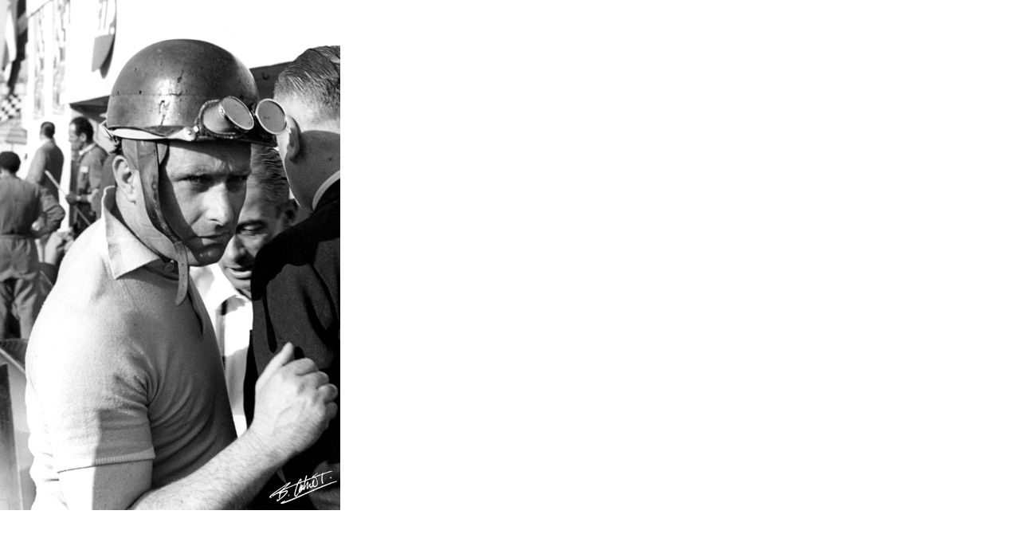

--- FILE ---
content_type: text/html; charset=UTF-8
request_url: http://f1-legend.ru/photo/45-0-63-3?1713972667
body_size: 289
content:
<html><head><title>Фанхио. Гран-При Италии 1953 года</title></head><body bgcolor="#FFFFFF" topmargin="0" leftmargin="0" rightmargin="0" bottommargin="0" marginwidth="0" marginheight="0"><img alt="" style="margin:0;padding:0;border:0;" src="/_ph/45/711451875.jpg" width="427" height="640" /></body></html>